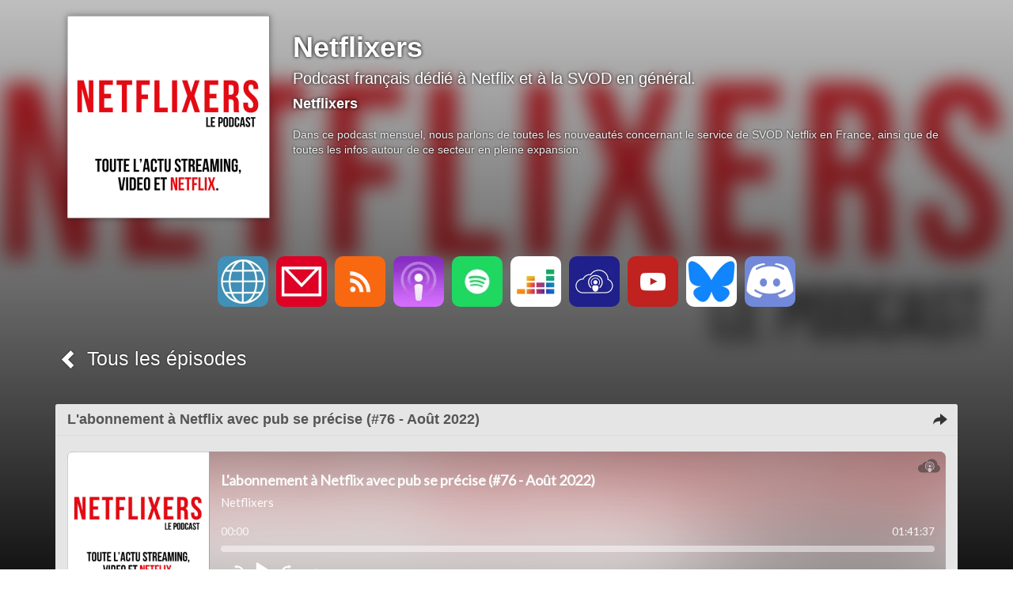

--- FILE ---
content_type: text/html; charset=utf-8
request_url: https://netflixers.lepodcast.fr/labonnement-a-netflix-avec-pub-se-precise-numero-76-aout-2022
body_size: 8852
content:
<!DOCTYPE html>
<html lang="fr" data-podCloud-phoenix-v="3.20.0-d5b636d95ea3b97ef7465038078f4056418e4c2d66e5381d5ff77ea571de36931222bf1e4381f17aa6d7d09fe582a028fe1ffe85eb25912fc370a073e556cbdbe1dc6b476028a7da15ae14fd24459f91a07e9d82">
	<head>
		<title>L&#39;abonnement à Netflix avec pub se précise (#76 - Août 2022) - Netflixers</title>
		<!--podCloud-phoenix v3.20.0-d5b636d95ea3b97ef7465038078f4056418e4c2d66e5381d5ff77ea571de36931222bf1e4381f17aa6d7d09fe582a028fe1ffe85eb25912fc370a073e556cbdbe1dc6b476028a7da15ae14fd24459f91a07e9d82-->
		<!--[if lt IE 9]>
		<script src="http://html5shim.googlecode.com/svn/trunk/html5.js" type="text/javascript"></script>
		<![endif]-->
		<!--[if IE 7]>
		<link rel="stylesheet" media="screen" href="https://assets.podcloud.fr/assets/flat.video.ie7-e42d465ec392900b8062aad47bf0523a03f53e22e54067207565e6aa3cb6637e.css" />
		<![endif]-->
		<!--[if gte IE 9]>
		  <style type="text/css">
		    .gradient {
		       filter: none;
		    }
		  </style>
		<![endif]-->
		<!--[if IE]>
		<link rel="shortcut icon" type="image/x-icon" href="/favicon.ico" />
		<![endif]-->
		<link rel="icon" type="image/x-icon" href="/favicon.ico" />
		<link href="https://netflixers.lepodcast.fr/rss" rel="alternate" type="application/rss+xml" title="Netflixers" />

		<link rel="stylesheet" media="all" href="https://assets.podcloud.fr/assets/mini_site-ba917f31a24de143c7053ed8361579396b5fc6a922e2bc667b1bff5438503741.css" data-turbolinks-track="true" />
		<script src="https://assets.podcloud.fr/assets/mini_site-909384e651a45d2a70fa6da04fdf7e6ce43aebee85265ceb6bdfcb953acd2077.js" data-turbolinks-track="true"></script>
		<meta name="csrf-param" content="authenticity_token" />
<meta name="csrf-token" content="KM8Q36hMXXGrSznD0irXeq0D/6ID1j4kXDM0HNrdgeLmt4awSKlOF1/B8UQRiKrlEHVHS2yCPA/T1u7Xt5/6EA==" />
		<meta name="viewport" content="width=device-width, initial-scale=1.0, minimum-scale=1.0, maximum-scale=1.0, user-scalable=no">
		<meta property="og:title" content="L&#39;abonnement à Netflix avec pub se précise (#76 - Août 2022) - Netflixers">
		<meta property="og:site_name" content="Netflixers">
		<meta name="twitter:title" content="L&#39;abonnement à Netflix avec pub se précise (#76 - Août 2022) - Netf...">
		<meta name="twitter:site" content="@podCloud">
		<meta name="twitter:domain" content="podCloud">

            <link rel="canonical" href="https://netflixers.lepodcast.fr/labonnement-a-netflix-avec-pub-se-precise-numero-76-aout-2022" />
  <link rel="alternate"
        type="application/json+oembed"
        href="https://podcloud.fr/embed.json?url=https%3A%2F%2Fpodcloud.fr%2Fpodcast%2Fnetflixers%2Fepisode%2Flabonnement-a-netflix-avec-pub-se-precise-numero-76-aout-2022"
        title="Netflixers - L&#39;abonn... oEmbed configuration" />
  <link rel="alternate"
        type="text/xml+oembed"
        href="https://podcloud.fr/embed.xml?url=https%3A%2F%2Fpodcloud.fr%2Fpodcast%2Fnetflixers%2Fepisode%2Flabonnement-a-netflix-avec-pub-se-precise-numero-76-aout-2022"
        title="Netflixers - L&#39;abonn... oEmbed configuration" />
  <meta property="og:url" content="https://netflixers.lepodcast.fr/labonnement-a-netflix-avec-pub-se-precise-numero-76-aout-2022">
  <meta property="og:description" content="Au programme de ce 76ème épisode de Netflixers, le podcast francophone dédié à Netflix et à la SVOD en général : 00:01:50 : Actus du secteur SVOD français et mondial. On revient sur les résultats financiers Q2 de Disney, les infos toutes fraiches sur le futur abonnement avec pub de Netflix,...">
    <meta property="podcloud:item_id" content="631430de0d308001191126a0">

    <meta property="og:url" content="https://netflixers.lepodcast.fr/labonnement-a-netflix-avec-pub-se-precise-numero-76-aout-2022">
    <meta property="og:type" content="video.episode">
    <meta property="og:image" content="https://uploads.podcloud.fr/uploads/covers/181c/4040/7e38/9ef6/407d/0e08/fe8a/22e4/accf/2810/181c40407e389ef6407d0e08fe8a22e4accf2810.jpg?version=1650100092&">
    <meta property="og:image:secure_url" content="https://uploads.podcloud.fr/uploads/covers/181c/4040/7e38/9ef6/407d/0e08/fe8a/22e4/accf/2810/181c40407e389ef6407d0e08fe8a22e4accf2810.jpg?version=1650100092&">
    <meta property="og:description" content="Au programme de ce 76ème épisode de Netflixers, le podcast francophone dédié à Netflix et à la SVOD en général : 00:01:50 : Actus du secteur SVOD français et mondial. On revient sur les résultats financiers Q2 de Disney, les infos toutes fraiches sur le futur abonnement avec pub de Netflix,...">

    <meta property="og:video" content="https://podcloud.fr/podcast/netflixers/episode/labonnement-a-netflix-avec-pub-se-precise-numero-76-aout-2022/player">
    <meta property="og:video:width" content="300">
    <meta property="og:video:height" content="380">
    <meta property="og:video:type" content="text/html">

    <meta name="twitter:card" content="player">
    <meta name="twitter:title" content="L&#39;abonnement à Netflix avec pub se précise (#76 - Août 2022) - Netf...">
    <meta name="twitter:description" content="Au programme de ce 76ème épisode de Netflixers, le podcast francophone dédié à Netflix et à la SVOD en général : 00:01:50 : Actus du secteur SVOD français et mondial. On revient sur les résultats...">
    <meta name="twitter:image" content="https://uploads.podcloud.fr/uploads/covers/181c/4040/7e38/9ef6/407d/0e08/fe8a/22e4/accf/2810/181c40407e389ef6407d0e08fe8a22e4accf2810.jpg?version=1650100092&">
    <meta name="twitter:player" content="https://podcloud.fr/podcast/netflixers/episode/labonnement-a-netflix-avec-pub-se-precise-numero-76-aout-2022/player">
    <meta name="twitter:player:width" content="300">
    <meta name="twitter:player:height" content="380">
    <meta name="twitter:player:stream" content="https://stats.podcloud.fr/netflixers/labonnement-a-netflix-avec-pub-se-precise-numero-76-aout-2022/enclosure.9582fd781382decc7f6937c8a99c69cc9d29a6eed35d2548a2a376d1b71033f8.mp3?p=pl">
    <meta name="twitter:player:stream:content_type" content="audio/mpeg">


		<meta property="fb:admins" content="100001065522665">
		<meta property="fb:app_id" content="281570228684899">
		<meta property="og:locale" content="fr_FR">
		<meta name="description" content="Au programme de ce 76ème épisode de Netflixers, le podcast francophone dédié à Netflix et à la SVOD en général : 00:01:50 : Actus du secteur SVOD français et mondial. On revient sur les résul...">
        <script src="https://podcloud.fr/player-embed/helper.js"></script>
	</head>
	<body>
      <div id="cover-bg">
        <div id="cover-bg-img" style="background-image: url(https://uploads.podcloud.fr/uploads/covers/181c/4040/7e38/9ef6/407d/0e08/fe8a/22e4/accf/2810/181c40407e389ef6407d0e08fe8a22e4accf2810.jpg?version=1650100092&amp;);">
        </div>
      </div>
		<div id="wrap">
		<div id="container" class="container yolo-width">
			<div class="container">
	<header class="row" id="header_row">
      <a href="https://netflixers.lepodcast.fr/">
        <div class="col-md-3" id="cover_col">
          <img data-default-src="https://assets.podcloud.fr/assets/fallback/medium_nocover-e5a91dd0041e0ce360f3db610815ce7e6b8d03146235090c1b0791fa555c474f.jpg" width="256" alt="Netflixers" src="https://uploads.podcloud.fr/uploads/covers/181c/4040/7e38/9ef6/407d/0e08/fe8a/22e4/accf/2810/medium_181c40407e389ef6407d0e08fe8a22e4accf2810.jpg?version=1650100092&amp;" />
        </div>
</a>      <summary class="col-md-9" id="summary_col">
        <a href="https://netflixers.lepodcast.fr/"><h1>Netflixers</h1></a>
        <h2><small>Podcast français dédié à Netflix et à la SVOD en général.</small></h2>
        <h4>Netflixers</h4>
        <p>
        Dans ce podcast mensuel, nous parlons de toutes les nouveautés concernant le service de SVOD Netflix en France, ainsi que de toutes les infos autour de ce secteur en pleine expansion.
        </p>
        
      </summary>
	</header>
</div>
<div id="subscribe_row_container">
	<div id="subscribe_row" class="row subscribe_row">
	  <div>
	    <a target="_blank" href="https://netflixers.lepodcast.fr/"><img width="64" height="64" class="provider-image provider-website provider-website-64" alt="Site Web" title="Site Web" src="https://assets.podcloud.fr/assets/providers/website.64-6b1239ef34a181945ba99c838326003d3c6318d93be4e805de1e85d6a367ffd9.png" /></a>
      <a href="mailto:frednetflixers@gmail.com?subject=%C3%80%20propos%20de%20Netflixers">
      <img width="64" height="64" class="provider-image provider-mail provider-mail-64" alt="Contact" title="Contact" src="https://assets.podcloud.fr/assets/providers/mail.64-9e8aff8130b38d80466b0676923d67d614dd8e8cf9a03a5bca11c5654abf1b5c.png" />
</a>      <a target="_blank" href="https://netflixers.lepodcast.fr/rss"><img width="64" height="64" class="provider-image provider-rss provider-rss-64" alt="Flux RSS" title="Flux RSS" src="https://assets.podcloud.fr/assets/providers/rss.64-8b576d8e103de5d2e23647628c02283ea5bd17dbea81bbf972cded7c18360652.png" /></a>
      <a target="_blank" href="https://podcasts.apple.com/fr/podcast/netflixers/id1116364020"><img width="64" height="64" class="provider-image provider-itunes provider-itunes-64" alt="iTunes" title="iTunes" src="https://assets.podcloud.fr/assets/providers/itunes.64-c6086ea7f8d87e6adb124792a268031fa19496d3c8001a5dd5d14d9e1b1db60b.png" /></a>
      <a target="_blank" href="https://open.spotify.com/show/2zB3Rtc81zr8qyp3y0TIA5"><img width="64" height="64" class="provider-image provider-spotify provider-spotify-64" alt="Spotify" title="Spotify" src="https://assets.podcloud.fr/assets/providers/spotify.64-a5d9983f5484bff85bcfd8d8aaa2740e0923ed2dd5a096bacf8e145d870fa915.png" /></a>
      <a target="_blank" href="https://www.deezer.com/fr/show/598092"><img width="64" height="64" class="provider-image provider-deezer provider-deezer-64" alt="Deezer" title="Deezer" src="https://assets.podcloud.fr/assets/providers/deezer.128-72335ea4f1cf857aea225aa6549d9ef94f618930f609b7540e57371dbf7a9787.png" /></a>
      <a target="_blank" href="https://podcloud.fr/podcast/netflixers"><img width="64" height="64" class="provider-image provider-podcloud provider-podcloud-64" alt="podCloud" title="podCloud" src="https://assets.podcloud.fr/assets/providers/podcloud.128-b5258c8a0973f9b68cc5ef8efc94ec75d3b772effce7e1900a97e152bef0d63c.png" /></a>
      
      <a target="_blank" href="https://youtube.com/@netflixerspodcast"><img width="64" height="64" class="provider-image provider-youtube provider-youtube-64" alt="YouTube" title="YouTube" src="https://assets.podcloud.fr/assets/providers/youtube.64-283a4a35c74cf55d846d8d0f241cecba56c3cba459da2c06db788976a9279ff0.png" /></a>
      
      
      <a target="_blank" href="https://bsky.app/profile/filmsdelover.bsky.social"><img width="64" height="64" class="provider-image provider-bluesky provider-bluesky-64" alt="Bluesky" title="Bluesky" src="https://assets.podcloud.fr/assets/providers/bluesky.128-3d7d15032e0b1b4303eb2e240ad2cc1aad4c5ab17a77d7246b63a8e3a535177a.png" /></a>
      
      
      
      
      <a target="_blank" href="https://discord.gg/9uHxDZUTsd"><img width="64" height="64" class="provider-image provider-discord provider-discord-64" alt="Discord" title="Discord" src="https://assets.podcloud.fr/assets/providers/discord.128-1ef1c5313498de6eec2d9fe64d02ddc791af173b2667b218caf5520518f627b4.png" /></a>
      
      
	  </div>
	</div>
</div>

<div class="container">
<a id="back_to_podcast" href="https://netflixers.lepodcast.fr/">
	<div class="col-md-12" id="single_summary_col">
		<span class="glyphicon glyphicon-chevron-left"></span>
		Tous les épisodes
	</div>
</a>

<div class="row" id="single_item">
	<article class="panel panel-default has-media">
		<div class="panel-heading">
			<a href="https://netflixers.lepodcast.fr/labonnement-a-netflix-avec-pub-se-precise-numero-76-aout-2022">
				<div class="now_playing">
					<img alt="En cours de lecture" src="https://assets.podcloud.fr/assets/minisite/now_playing-c9507fd6ca2cb827db4b32a35740b2f0b220295a6720eaeeef433209211c4ebd.gif" />
				</div>
				<h1 class="panel-title">
					L&#39;abonnement à Netflix avec pub se précise (#76 - Août 2022)
				</h1>
                <a data-action="share" data-title="L&#39;abonnement à Netflix avec pub se précise (#76 - Août 2022)" data-feed="Netflixers" data-twitter="" data-item="631430de0d308001191126a0" data-player-url="https://podcloud.fr/podcast/netflixers/episode/labonnement-a-netflix-avec-pub-se-precise-numero-76-aout-2022/player" data-url="https://netflixers.lepodcast.fr/labonnement-a-netflix-avec-pub-se-precise-numero-76-aout-2022" href="#">
                  <i class="hidden-progressing glyphicon glyphicon-share-alt m-r-xs"></i>
</a>			</a>
		</div>
		<div id="item-631430de0d308001191126a0">
			<div class="panel-body">
				<div class="row">
  <div class="col-xs-12 post-player">
        <div class="text-center">
        <iframe
          width="100%"
          height="200"
          src="https://podcloud.fr/podcast/netflixers/episode/labonnement-a-netflix-avec-pub-se-precise-numero-76-aout-2022/player"
          frameborder="0"
          allow="accelerometer; autoplay; encrypted-media; gyroscope; picture-in-picture; fullscreen"
        ></iframe>
        <a class="text-center download-link" role="button" rel="nofollow" target="_blank" href="https://stats.podcloud.fr/netflixers/labonnement-a-netflix-avec-pub-se-precise-numero-76-aout-2022/enclosure.9582fd781382decc7f6937c8a99c69cc9d29a6eed35d2548a2a376d1b71033f8.mp3?p=dl">
          <i class="fa fa-download" style="font-size: 28px; vertical-align: middle;"></i>
          Télécharger
          <small>
            ( 81 Mo )</small>
</a>    </div>

  </div>
  <div class="col-xs-12 post-content">
    <p>Au programme de ce 76ème épisode de Netflixers, le podcast francophone dédié à Netflix et à la SVOD en général :</p>

<ul>
<li>00:01:50 : <strong>Actus du secteur SVOD français et mondial</strong>. On revient sur les résultats financiers Q2 de Disney, les infos toutes fraiches sur le futur abonnement avec pub de Netflix, les expérimentations des formats de sortie, le lancement de Paramount+, la hausse du prix de Disney+ aux US, la nouvelle interface Amazon, les retraits du catalogue chez HBO Max mais aussi les renouvellements, annulations et renouvannulations du mois chez Netflix ainsi que notre sélection des meilleurs projets annoncés chez Netflix.</li>
<li>00:52:20 : <strong>Nos recommandations d&#39;août</strong> : On y parle de Day shift, Woodstock &#39;99,  Inoubliable Ollie, Cap sur le Congrès, Wedding Season, Mo, House of the Dragon, Les Anneaux du pouvoir, Prey, La princesse.</li>
<li>01:30:00 : <strong>Les ajouts Netflix Originals du mois de septembre 2022</strong>. Notre sélection des ajouts Netflix Originals du mois prochain. Vous pouvez retrouver la liste complète mise à jour dans cet article : <a href="https://medium.com/@filmsdelover/tous-les-ajouts-netflix-originals-de-2022-sur-netflix-france-61ab1a1c4996" target="_blank" target="_blank" rel="noopener noreferrer external">https://medium.com/@filmsdelover/tous-les-ajouts-netflix-originals-de-2022-sur-netflix-france-61ab1a1c4996</a></li>
</ul>

<p><strong>Pour vous les Netflixos</strong> :</p>

<ul>
<li>Le devoir du mois prochain choisi par Frédéric est &quot;Avant, j&#39;étais célèbre&quot; / &quot;I used to be famous&quot; qui sera dispo le 16 septembre. N&#39;hésitez pas à nous donner votre avis dessus en nous mentionnant sur Twitter @filmsdelover, ou sur le Discord de l&#39;émission dont l&#39;adresse est ci-dessous.</li>
<li>Nous avons un Discord avec toutes les dernières infos sur Netflix, des conversations, des débats sur Netflix mais aussi sur les autres services SVOD dispos en France : <a href="https://discord.gg/N4Vmd5n" target="_blank" target="_blank" rel="noopener noreferrer external">https://discord.gg/N4Vmd5n</a> (Merci Kris_Mery de l&#39;administrer et de l&#39;avoir créé et merci à tous ceux qui le font vivre chaque jour avec des infos, des recos etc.)</li>
<li>Si vous avez envie de vous abonner ou de consulter la newsletter &quot;Netflix &amp; Chiffres&quot;, c&#39;est ici que ça se passe : <a href="https://netflixandchiffres.substack.com/" target="_blank" target="_blank" rel="noopener noreferrer external">https://netflixandchiffres.substack.com/</a></li>
</ul>

<p><strong>Intermèdes audio</strong> :<br>
&quot;The Swimmers&quot;, dispo cet hiver / &quot;Day Shift&quot;, déjà dispo / &quot;Blonde&quot; dispo le 28 septembre.</p>

<p><strong>Intervenants</strong> : </p>

<ul>
<li>Damien (<a href="https://www.twitter.com/Damien_SRSLY" target="_blank" target="_blank" rel="noopener noreferrer external">https://www.twitter.com/Damien_SRSLY</a>)</li>
<li>Présenté par Frédéric (<a href="https://www.twitter.com/filmsdelover" target="_blank" target="_blank" rel="noopener noreferrer external">https://www.twitter.com/filmsdelover</a>).</li>
</ul>

<p><strong>Bonus</strong> :<br>
J&#39;ai eu une - 1!- demande  pour remettre des choses sans intérêt en bas des notes de l&#39;émission donc me revoilà. Vous avez bien fait d&#39;attendre parce que c&#39;est vraiment la section des notes de l&#39;émission qui est la plus intéressante. Vous êtes prêts ? Voilà : l&#39;oeil de l&#39;autruche est plus gros que son cerveau. <em>Emoji Cerveau qui explose</em> <em>Emoji Oeil plus gros qu&#39;un cerveau</em> <em>Emoji autruche</em>.</p>

  </div>
</div>

			</div>
			<div class="panel-footer">
				<a target="_blank" class="pull-right" href="/labonnement-a-netflix-avec-pub-se-precise-numero-76-aout-2022">
					<span class="glyphicon glyphicon-log-in"></span>
					Permalien
</a>				<h5 class="published_at_by">
                                  <small>
                                    Publié le 
                                    <time datetime="2022-09-04 07:00:00" pubdate>
                                      dimanche 04 septembre 2022 à 07:00
                                    </time>
                                    par Netflixers</small></h5>
			</div>
		</div>
	</article>
	<section class="panel panel-default">
		<div class="panel-body" id="disqus_thread"></div>
	</section>
</div>
</div>

		</div>
		</div>
		<div id="footer">
			<div class="row text-center">
				<div class="col-md-12">
					
				</div>
			</div>
			<div class="row text-center">
				<div class="col-md-12">
					&copy; Netflixers 2026
					&nbsp;-&nbsp;<a href="mailto:frednetflixers@gmail.com?subject=Netflixers">Contact</a>
				</div>
			</div>
			<div class="row text-center">
				<div class="col-md-12">
					Propulsé par <a target="_blank" href="https://podcloud.fr/">podCloud</a>
				</div>
			</div>
		</div>
    <script id="export_media_modal" type="x-tmpl-mustache">
  <div id="{{random_id}}" class="modal export_media_modal fade" tabindex="-1" role="dialog" aria-labelledby="exportMediaLabel" aria-hidden="true">
    <div class="modal-dialog modal-lg">
      <div class="modal-content">
          <div class="modal-header">
            <button type="button" class="close" data-dismiss="modal" aria-hidden="true">×</button>
            <h4 class="modal-title" id="exportMediaLabel">Intégrer un lecteur</h4>
          </div>
          <div class="modal-body">
            <div class="text-center">
              <div class="btn-group m-b-md" role="group" data-toggle="buttons" aria-label="Type de lecteur">
                <label class="btn btn-default active">
                  <input type="radio" name="player-type" id="player-type-magic" onchange="switchPlayerType()" data-tab="#magic">
                  Magique
                </label>
                <label class="btn btn-default">
                  <input type="radio" name="player-type" id="player-type-portrait"  onchange="switchPlayerType()" data-tab="#portrait">
                  Portrait
                </label>
                <label class="btn btn-default">
                  <input type="radio" name="player-type" id="player-type-horizontal"  onchange="switchPlayerType()" data-tab="#horizontal">
                  Horizontal
                </label>
              </div>
            </div>
            {{#list_player}}
            <div class="help-block wrapper">
              <span class="text-danger font-bold">La playlist doit être publique, sinon le lecteur ne s'affichera pas&nbsp;!</span><br>
              Le lecteur affiche tous les épisodes publiés non privés.
            </div>
            {{/list_player}}
            {{#feed_player}}
            <div class="help-block wrapper">
              Le lecteur affiche automatiquement le dernier épisode publié, et inclut la liste des autres épisodes.
            </div>
            {{/feed_player}}
            <div class="tab-content">
              <div class="tab-pane padder m-t-md active" id="magic">
                <img src="https://assets.podcloud.fr/assets/player-embed/magic-6d69dca11b99ae3a9b4aea9bb8d846505def71f770100cd1743aa87368e33122.png" alt="Magic" />
                <div class="help-block wrapper">
                  Le lecteur passe automatiquement en mode portrait ou horizontal selon la place disponible.
                </div>
                <pre class="well embed-code" onclick="selectText(this)">&lt;script src="https://podcloud.fr/player-embed/helper.js"&gt;&lt;/script&gt;
&lt;iframe width="100%" height="{{magic_player_height}}" src="{{player_url}}" frameborder="0" allow="accelerometer; autoplay; encrypted-media; gyroscope; picture-in-picture; fullscreen"&gt;&lt;/iframe&gt;</pre>
              </div>
              <div class="tab-pane padder m-t-md" id="portrait">
                <img src="https://assets.podcloud.fr/assets/player-embed/portrait-1bd1d4f24718ef25c66d5146266d06b4a8140dc583ed1493cb8af14f3676cd53.png" alt="Portrait" />
                <div class="help-block wrapper">
                  Le lecteur restera en mode portrait.
                </div>
                <pre class="well embed-code" onclick="selectText(this)">&lt;center&gt;&lt;iframe width="300" height="400" src="{{player_url}}/fixed-size" frameborder="0" allow="accelerometer; autoplay; encrypted-media; gyroscope; picture-in-picture; fullscreen"&gt;&lt;/iframe&gt;&lt;center&gt;</pre>
              </div>
              <div class="tab-pane padder m-t-md" id="horizontal">
                <img src="https://assets.podcloud.fr/assets/player-embed/horizontal-841c882b36a2ec6befee24dca54c97a39ddc945e9ce2aad83a32c6c8ab46a3db.png" alt="Horizontal" />
                <div class="help-block wrapper">
                  Le lecteur restera en mode horizontal.
                </div>
                <pre class="well embed-code" onclick="selectText(this)">&lt;iframe width="100%" height="{{horizontal_player_height}}" src="{{player_url}}/fixed-size" frameborder="0" allow="accelerometer; autoplay; encrypted-media; gyroscope; picture-in-picture; fullscreen"&gt;&lt;/iframe&gt;</pre>
              </div>
              <div class="help-block small">
                <i class="fa fa-question-circle" style="font-size: 15px; vertical-align: top;"></i>
                <a href="https://aide.podcloud.fr/question/integrer-un-lecteur-de-podcast-sur-mon-site/" target="_blank">Tout savoir sur les lecteurs podCloud</a>
              </div>
            </div>
            <div class="text-right m-t-sm">
              <button type="button" class="btn btn-primary" data-dismiss="modal">
                Fermer
              </button>
            </div>
          </div>
      </div>
    </div>
  </div>
</script>
<script>
  function switchPlayerType(e) {
      var tabname = document.querySelector(
          "input[name='player-type']:checked"
        ).dataset.tab;
      var tab = $(tabname);
      tab.parents(".tab-content").find('.tab-pane').hide()
      tab.show();
    }

    window.showPlayerModal = debounce(function(player_url, feed_player, list_player) {
      var template = document.getElementById('export_media_modal').innerHTML;

      var random_id = "export_media_modal_"+(+(new Date()))+(Math.ceil(Math.random()*new Date()));
      var player_url = player_url.replace(/([\/]+)/g, "/").replace(/\/$/, "").replace(/^http(s?):\/([^/])/, "http$1://$2")

      var has_list = !!feed_player || !!list_player;

      $("body").append(Mustache.render(template, {
          random_id: random_id,
          player_url: player_url,
          feed_player: !!feed_player,
          list_player: !!list_player,
          magic_player_height: has_list ? 380 : 320,
          horizontal_player_height: has_list ? 380 : 200,
      }));

      $("#"+random_id).on('hidden.bs.modal', function() {
          $(this).remove()
      });

      var show = function() { $("#"+random_id).modal('show'); };
      var modals = $(".export_media_modal:visible, .share_modal:visible");
      if(modals.length) {
        modals.modal("hide").on("hidden.bs.modal", debounce(show, 100));
      } else {
        show();
      }
    }, 100);

    window.bindExportPlayerBtns = function() {
      $("[data-action='export-player']:not(.binded)").each(function() {
          $(this).addClass("binded");
          $(this).on("click", debounce(function() {
              showPlayerModal($(this).data("player-url"), $(this).data("feed-player") !== undefined, $(this).data("list-player") !== undefined)
              return false;
          }, 200));
      });
    }

    $(document).on('shown.bs.modal', bindExportPlayerBtns);
    bindExportPlayerBtns();
    $(document).on("pjax:complete", function() { bindExportPlayerBtns() });
    $(document).on("pjax:popstate", function() { bindExportPlayerBtns() });
</script>

    <script id="share_modal" type="x-tmpl-mustache">
  <div id="{{random_id}}" class="modal share_modal fade" tabindex="-1" role="dialog" aria-labelledby="exportMediaLabel" aria-hidden="true">
    <div class="modal-dialog">
      <div class="modal-content">
          <div class="modal-header">
            <button type="button" class="close" data-dismiss="modal" aria-hidden="true">×</button>
            <h4 class="modal-title" id="exportMediaLabel">Partager</h4>
          </div>
          <div class="modal-body">
            {{#scheduled_warning}}
            <div class="help-block small text-justify m-b-sm">
              <strong>Attention : les liens ne fonctionneront pas avant la date de publication de l'épisode.</strong>
            </div>
            {{/scheduled_warning}}
            <div class="services">
              {{#open_button}}
              <a href="{{share_url}}" target="_blank" class="btn btn-default text-xs text-center" data-dismiss-after="modal" data-service="OpenLink">
                <i class="font-bold fa text-xxl fa-external-link m-t-xs"></i><br>
                Ouvrir
              </a>
              {{/open_button}}
              {{#player_url}}
              <a href="#" class="btn btn-default" data-action="export-player" data-player-url="{{player_url}}" {{#feed_player}}data-feed-player{{/feed_player}} data-dismiss-after="modal" style="width: 64px; height: 64px; padding: 10px 0; text-align: center; font-size: 13px; " data-service="Embed">
                <div class="text-lg font-bold">&lt;/&gt;</div>
                Intégrer
              </a>
              {{/player_url}}
              <a href="{{{twitter_share_url}}}" rel="noopener nofollow noreferrer" target="_blank" data-dismiss-after="modal" data-service="Twitter">
                <img width="64" height="64" class="provider-image provider-x provider-x-64" alt="X" title="X" src="https://assets.podcloud.fr/assets/providers/x.128-ad83c81dbd625cdce20fb0c889b3154c60ec04f77ba4b161b2b7db715f115963.png" />
              </a>
              <a href="{{{facebook_share_url}}}" rel="noopener nofollow noreferrer"  target="_blank" data-dismiss-after="modal" data-service="Facebook">
                <img width="64" height="64" class="provider-image provider-facebook provider-facebook-64" alt="Facebook" title="Facebook" src="https://assets.podcloud.fr/assets/providers/facebook.64-5631295c402af1a44a8f363bce893d696c14676276f635453b8c8ca5b4a36ec3.png" />
              </a>
              <a href="{{{email_share_url}}}"  rel="noopener nofollow noreferrer" target="_blank" data-dismiss-after="modal" data-service="Email">
                <img width="64" height="64" class="provider-image provider-mail provider-mail-64" alt="Email" title="Email" src="https://assets.podcloud.fr/assets/providers/mail.64-9e8aff8130b38d80466b0676923d67d614dd8e8cf9a03a5bca11c5654abf1b5c.png" />
              </a>
              <a href="{{{linkedin_share_url}}}" rel="noopener nofollow noreferrer" target="_blank" data-dismiss-after="modal" data-service="LinkedIn">
                <img width="64" height="64" class="provider-image provider-linkedin provider-linkedin-64" alt="LinkedIn" title="LinkedIn" src="https://assets.podcloud.fr/assets/providers/linkedin.64-75c0f48ad28f14bb0864916069c6a952cbf7fb24e81667b2424470742b0fb11a.png" />
              </a>
              <a href="{{{pinterest_share_url}}}" rel="noopener nofollow noreferrer" target="_blank" data-dismiss-after="modal" data-service="Pinterest">
                <img width="64" height="64" class="provider-image provider-pinterest provider-pinterest-64" alt="Pinterest" title="Pinterest" src="https://assets.podcloud.fr/assets/providers/pinterest.64-49b34986b2dfc27fb3ee722b4be1fe67e33b6039fa3742869147a90b1f4e27cb.png" />
              </a>
            </div>
            <hr>
            <div class="share_url_box">
              <input type="url" readonly value="{{share_url}}" id="{{random_id}}_share_url">
              <button onClick="copyShareUrl('#{{random_id}}_share_url')">COPIER</button>
            </div>
          </div>
      </div>
    </div>
  </div>
</script>
<script>
  window.copyShareUrl = function(id) {
    document.querySelector(id).select();
    document.execCommand("copy");
  }

  window.showShareModal = debounce(function(data) {

    data.title = (data.title || "").trim();

    var title = ((data.title.length ? data.title + " - " : "") + data.feed).trim();

    var userAgent = window.navigator.userAgent.toLowerCase(),
      macosPlatforms = /(macintosh|macintel|macppc|mac68k|macos)/i,
      windowsPlatforms = /(win32|win64|windows|wince)/i,
      iosPlatforms = /(iphone|ipad|ipod)/i,
      os = null;

    if (macosPlatforms.test(userAgent)) {
      os = "macos";
    } else if (iosPlatforms.test(userAgent)) {
      os = "ios";
    } else if (windowsPlatforms.test(userAgent)) {
      os = "windows";
    } else if (/android/.test(userAgent)) {
      os = "android";
    } else if (!os && /linux/.test(userAgent)) {
      os = "linux";
    }

    if(navigator.share && os !== "windows" && os !== "linux" && os !== "macos") {
      return navigator.share({
        text: title,
        url: data.url
      });
    }

    var MAX_SHORTTITLE_LENGTH = 125;
    var short_title = (data.title.length > MAX_SHORTTITLE_LENGTH+3 ? (data.title.substring(0, MAX_SHORTTITLE_LENGTH)+"...") : data.title)

    var MAX_SHORTFEED_LENGTH = 40;
    var short_feed = (data.feed.length > MAX_SHORTFEED_LENGTH+3 ? (data.feed.substring(0, MAX_SHORTFEED_LENGTH)+"...") : data.feed)


    var template = document.getElementById('share_modal').innerHTML;

    var random_id = "share_modal_"+(+(new Date()))+(Math.ceil(Math.random()*new Date()));
    var player_url = data.playerUrl ? data.playerUrl.replace(/([\/]+)/g, "/").replace(/\/$/, "").replace(/^http(s?):\/([^/])/, "http$1://$2") : null;

    var vars = {};

    vars.random_id = random_id;
    vars.feed_player = data.feedPlayer;
    vars.player_url = player_url;
    vars.twitter_share_url = "https://x.com/intent/post";
    vars.twitter_share_url += "?url=" + encodeURIComponent(data.url);
    vars.twitter_share_url += "&text=" + encodeURIComponent((short_title.length ? short_title + " - " : "") + (data.twitter ? ("@"+data.twitter) : short_feed));
    vars.twitter_share_url += "&via=podCloud";

    vars.facebook_share_url = "http://www.facebook.com/sharer.php?u="+encodeURIComponent(data.url);
    vars.email_share_url = "mailto:?body="+encodeURIComponent(title + "\n" + data.url)+"&subject="+encodeURIComponent(title);
    vars.linkedin_share_url = "https://www.linkedin.com/sharing/share-offsite/?url="+encodeURIComponent(data.url);
    vars.pinterest_share_url = "http://pinterest.com/pin/create/button/?url="+encodeURIComponent(data.url);
    vars.share_url = data.url;
    vars.open_button = data.open;
    vars.scheduled_warning = data.scheduledWarning;

    $("body").append(Mustache.render(template, vars));

    $("#"+random_id).on('hidden.bs.modal', function() {
        $(this).remove()
    });
    $("#"+random_id).find("[data-dismiss-after=modal]").click(function() {
      $("#"+random_id).modal('hide');

      return ($(this).attr("href") !== "#");
    })

    var show = function() { $("#"+random_id).modal('show'); };
    var modals = $(".export_media_modal:visible, .share_modal:visible");
    if(modals.length) {
      modals.modal("hide").on("hidden.bs.modal", debounce(show, 100));
    } else {
      show();
    }
  }, 100);

  window.bindShareBtns = function() {
    $("[data-action='share']:not(.binded)").each(function() {
      $(this).addClass("binded");
      $(this).on("click", function() {
        showShareModal($(this).data())
        return false;
      });
    });
  }

  bindShareBtns();
  $(document).on("pjax:complete", function() { bindShareBtns() });
  $(document).on("pjax:popstate", function() { bindShareBtns() });
</script>

	</body>
</html>


--- FILE ---
content_type: text/html; charset=utf-8
request_url: https://podcloud.fr/podcast/netflixers/episode/labonnement-a-netflix-avec-pub-se-precise-numero-76-aout-2022/player
body_size: 2086
content:
<!doctype html><html lang="fr"><head><meta charset="utf-8"/><meta name="viewport" content="width=device-width,initial-scale=1"/><title>L&#39;abonnement à Netflix avec pub se précise (#76 - Août 2022) - Netflixers</title>
<meta name="description" content=" Au programme de ce 76ème épisode de Netflixers, le podcast francophone dédié à Netflix et à la SVOD en général : 

 
 00:01:50 : Actus du secteur SVOD français et mondial. On revient sur les résul..." />
<meta property="og:title" content="L&#39;abonnement à Netflix avec pub se précise (#76 - Août 2022) - Netflixers" />
<meta property="og:description" content="Le podcast, simplement. Découvrir, écouter, créer un podcast facilement, gratuitement et sans publicité. L&#39;hébergement de podcast pas cher créé par des podcasteurs. Le catalogue de référence du podcast indépendant francophone." />
<meta property="og:url" content="https://podcloud.fr/podcast/netflixers/episode/labonnement-a-netflix-avec-pub-se-precise-numero-76-aout-2022" />
<meta property="og:video" content="https://podcloud.fr/podcast/netflixers/episode/labonnement-a-netflix-avec-pub-se-precise-numero-76-aout-2022/player" />
<meta property="og:video:secure_url" content="https://podcloud.fr/podcast/netflixers/episode/labonnement-a-netflix-avec-pub-se-precise-numero-76-aout-2022/player" />
<meta property="og:image" content="https://uploads.podcloud.fr/uploads/covers/181c/4040/7e38/9ef6/407d/0e08/fe8a/22e4/accf/2810/181c40407e389ef6407d0e08fe8a22e4accf2810.jpg?version=1650100092&amp;" />
<meta property="og:image:secure_url" content="https://uploads.podcloud.fr/uploads/covers/181c/4040/7e38/9ef6/407d/0e08/fe8a/22e4/accf/2810/181c40407e389ef6407d0e08fe8a22e4accf2810.jpg?version=1650100092&amp;" />
<meta property="podcloud:item_id" content="631430de0d308001191126a0" />
<meta property="podcloud:player" content="guid:631430de0d308001191126a0" />
<meta name="twitter:title" content="L&#39;abonnement à Netflix avec pub se précise (#76 - Août 2022) - Netflixers" />
<meta name="twitter:description" content="Le podcast, simplement. Découvrir, écouter, créer un podcast facilement, gratuitement et sans publicité. L&#39;hébergement de podcast pas cher créé par des podcasteurs. Le catalogue de référence du podcast indépendant francophone." />
<meta name="twitter:player" content="https://podcloud.fr/podcast/netflixers/episode/labonnement-a-netflix-avec-pub-se-precise-numero-76-aout-2022/player" />
<meta name="twitter:image" content="https://uploads.podcloud.fr/uploads/covers/181c/4040/7e38/9ef6/407d/0e08/fe8a/22e4/accf/2810/181c40407e389ef6407d0e08fe8a22e4accf2810.jpg?version=1650100092&amp;" />
      <link rel="canonical"
            href="https://podcloud.fr/podcast/netflixers/episode/labonnement-a-netflix-avec-pub-se-precise-numero-76-aout-2022" />
<link href="/player-embed/static/css/2.52d8ad9d.chunk.css" rel="stylesheet"><link href="/player-embed/static/css/main.959bccac.chunk.css" rel="stylesheet"></head><body><noscript>Vous avez besoin de Javascript pour afficher ce contenu</noscript><div id="root"></div><script>!function(e){function r(r){for(var n,a,i=r[0],c=r[1],l=r[2],f=0,s=[];f<i.length;f++)a=i[f],Object.prototype.hasOwnProperty.call(o,a)&&o[a]&&s.push(o[a][0]),o[a]=0;for(n in c)Object.prototype.hasOwnProperty.call(c,n)&&(e[n]=c[n]);for(p&&p(r);s.length;)s.shift()();return u.push.apply(u,l||[]),t()}function t(){for(var e,r=0;r<u.length;r++){for(var t=u[r],n=!0,i=1;i<t.length;i++){var c=t[i];0!==o[c]&&(n=!1)}n&&(u.splice(r--,1),e=a(a.s=t[0]))}return e}var n={},o={1:0},u=[];function a(r){if(n[r])return n[r].exports;var t=n[r]={i:r,l:!1,exports:{}};return e[r].call(t.exports,t,t.exports,a),t.l=!0,t.exports}a.e=function(e){var r=[],t=o[e];if(0!==t)if(t)r.push(t[2]);else{var n=new Promise((function(r,n){t=o[e]=[r,n]}));r.push(t[2]=n);var u,i=document.createElement("script");i.charset="utf-8",i.timeout=120,a.nc&&i.setAttribute("nonce",a.nc),i.src=function(e){return a.p+"static/js/"+({}[e]||e)+"."+{3:"42ef22ae"}[e]+".chunk.js"}(e);var c=new Error;u=function(r){i.onerror=i.onload=null,clearTimeout(l);var t=o[e];if(0!==t){if(t){var n=r&&("load"===r.type?"missing":r.type),u=r&&r.target&&r.target.src;c.message="Loading chunk "+e+" failed.\n("+n+": "+u+")",c.name="ChunkLoadError",c.type=n,c.request=u,t[1](c)}o[e]=void 0}};var l=setTimeout((function(){u({type:"timeout",target:i})}),12e4);i.onerror=i.onload=u,document.head.appendChild(i)}return Promise.all(r)},a.m=e,a.c=n,a.d=function(e,r,t){a.o(e,r)||Object.defineProperty(e,r,{enumerable:!0,get:t})},a.r=function(e){"undefined"!=typeof Symbol&&Symbol.toStringTag&&Object.defineProperty(e,Symbol.toStringTag,{value:"Module"}),Object.defineProperty(e,"__esModule",{value:!0})},a.t=function(e,r){if(1&r&&(e=a(e)),8&r)return e;if(4&r&&"object"==typeof e&&e&&e.__esModule)return e;var t=Object.create(null);if(a.r(t),Object.defineProperty(t,"default",{enumerable:!0,value:e}),2&r&&"string"!=typeof e)for(var n in e)a.d(t,n,function(r){return e[r]}.bind(null,n));return t},a.n=function(e){var r=e&&e.__esModule?function(){return e.default}:function(){return e};return a.d(r,"a",r),r},a.o=function(e,r){return Object.prototype.hasOwnProperty.call(e,r)},a.p="/player-embed/",a.oe=function(e){throw console.error(e),e};var i=this["webpackJsonppodcloud-player"]=this["webpackJsonppodcloud-player"]||[],c=i.push.bind(i);i.push=r,i=i.slice();for(var l=0;l<i.length;l++)r(i[l]);var p=c;t()}([])</script><script src="/player-embed/static/js/2.530a469e.chunk.js"></script><script src="/player-embed/static/js/main.1d720f83.chunk.js"></script><script>(function(){function c(){var b=a.contentDocument||a.contentWindow.document;if(b){var d=b.createElement('script');d.innerHTML="window.__CF$cv$params={r:'9bec3960bc61f790',t:'MTc2ODU1MTk0Ng=='};var a=document.createElement('script');a.src='/cdn-cgi/challenge-platform/scripts/jsd/main.js';document.getElementsByTagName('head')[0].appendChild(a);";b.getElementsByTagName('head')[0].appendChild(d)}}if(document.body){var a=document.createElement('iframe');a.height=1;a.width=1;a.style.position='absolute';a.style.top=0;a.style.left=0;a.style.border='none';a.style.visibility='hidden';document.body.appendChild(a);if('loading'!==document.readyState)c();else if(window.addEventListener)document.addEventListener('DOMContentLoaded',c);else{var e=document.onreadystatechange||function(){};document.onreadystatechange=function(b){e(b);'loading'!==document.readyState&&(document.onreadystatechange=e,c())}}}})();</script></body></html>